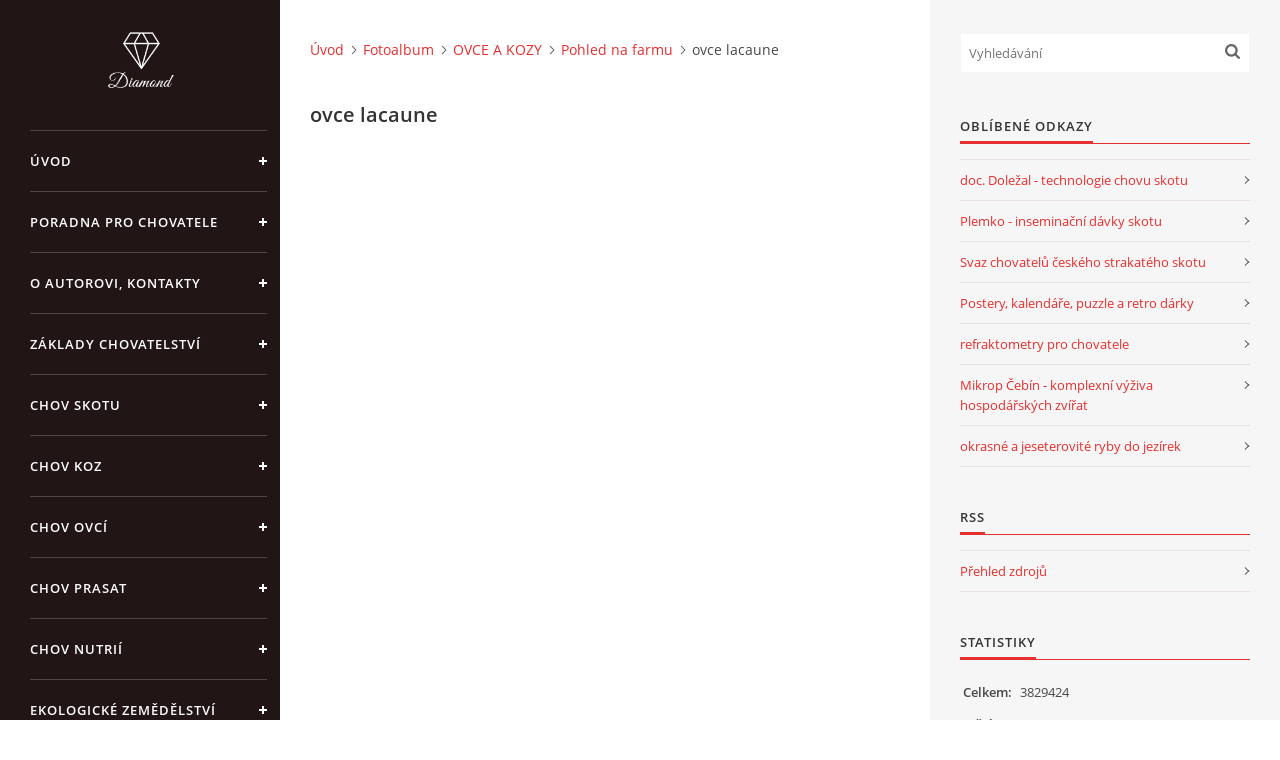

--- FILE ---
content_type: text/html; charset=UTF-8
request_url: https://www.zootechnika.cz/fotoalbum/ovce-a-kozy/pohled-na-farmu/ovce-lacaune/
body_size: 7197
content:
<?xml version="1.0" encoding="utf-8"?>
<!DOCTYPE html PUBLIC "-//W3C//DTD XHTML 1.0 Transitional//EN" "http://www.w3.org/TR/xhtml1/DTD/xhtml1-transitional.dtd">
<html lang="cs" xml:lang="cs" xmlns="http://www.w3.org/1999/xhtml" >

<head>

    <meta http-equiv="content-type" content="text/html; charset=utf-8" />
    <meta name="description" content="chov skotu, telata, jalovice, kráva, dojnice, býci, prasata, chov prasat, chov ovcí, ovce, jehně, chov koz, koza, kůzle, kozel, chov prasat, prasnice, prase, kanec, sele, prasnička, chov kožešinových zvířat, nutrie, chov králíků, chov drůbeže, nemoci zvířat, zoohygiena, ustájení, management, výživa zvířat, krmení zvířat, welfare, chovný komfort " />
    <meta name="keywords" content="zootechnika,chov zvířat,skot,tele,jalovice,býk,koza,jehně,kůzle,ovce,prase,sele,ustájení,welfare,chovné prostředí" />
    <meta name="robots" content="all,follow" />
    <meta name="author" content="www.zootechnika.cz" />
    <meta name="viewport" content="width=device-width, initial-scale=1">
    <link href="/rss/articles/data.xml" rel="alternate" type="application/rss+xml" title="Všechny příspěvky" /><link href="/rss/articles/photos.xml" rel="alternate" type="application/rss+xml" title="Fotografie" /><link href="/rss/articles/comments.xml" rel="alternate" type="application/rss+xml" title="Komentáře" />
    <title>
        ZOOTECHNIKA - Fotoalbum - OVCE A KOZY - Pohled na farmu - ovce lacaune
    </title>
    <link rel="stylesheet" href="https://s3a.estranky.cz/css/d1000000390.css?nc=32080208" type="text/css" /><style type="text/css">#header .inner_frame {
background-image: url('/img/ulogo.963194.jpeg');
}</style>
<link rel="stylesheet" href="//code.jquery.com/ui/1.12.1/themes/base/jquery-ui.css">
<script src="//code.jquery.com/jquery-1.12.4.js"></script>
<script src="//code.jquery.com/ui/1.12.1/jquery-ui.js"></script>
<script type="text/javascript" src="https://s3c.estranky.cz/js/ui.js?nc=1" id="index_script" ></script>
			<script type="text/javascript">
				dataLayer = [{
					'subscription': 'true',
				}];
			</script>
			<script type="text/javascript">
(function(i,s,o,g,r,a,m){i['GoogleAnalyticsObject']=r;i[r]=i[r]||function(){
 (i[r].q=i[r].q||[]).push(arguments)},i[r].l=1*new Date();a=s.createElement(o),
 m=s.getElementsByTagName(o)[0];a.async=1;a.src=g;m.parentNode.insertBefore(a,m)
 })(window,document,'script','//www.google-analytics.com/analytics.js','ga');

ga('create', 'UA-65069080-1', 'auto', {'name': 'user'});
ga('user.send', 'pageview');
</script>

    <script>
        function toggleMenu(){
            var cw = document.getElementById('column-wrap');
            var b = document.getElementById('menu-button');
            cw.classList.toggle('menu-open');
            b.classList.toggle('menu-open');
        }
    </script>
</head>
<body class=" contact-active">
<!-- Wrapping the whole page, may have fixed or fluid width -->
<div id="whole-page">

    

    <!-- Because of the matter of accessibility (text browsers,
    voice readers) we include a link leading to the page content and
    navigation } you'll probably want to hide them using display: none
    in your stylesheet -->

    <a href="#articles" class="accessibility-links">Jdi na obsah</a>
    <a href="#navigation" class="accessibility-links">Jdi na menu</a>

    <!-- We'll fill the document using horizontal rules thus separating
    the logical chunks of the document apart -->
    <hr />

    

    <!-- Wrapping the document's visible part -->
    <div id="document">
        <div id="in-document">


            <div id="column-wrap">
                <div id="nav-column">
                    <div id="logo">
                        <a href="/"></a>
                    </div>
                    <button type="button" class="navbar-toggle" onclick="toggleMenu()" id="menu-button"></button>
                    <div class="nav-scroll">
                        <div class="nav-scroll-wrap">
                            <!-- Such navigation allows both horizontal and vertical rendering -->
<div id="navigation">
    <div class="inner_frame">
        <h2>Menu
            <span id="nav-decoration" class="decoration"></span>
        </h2>
        <nav>
            <menu class="menu-type-onmouse">
                <li class="">
  <a href="/">Úvod</a>
     
</li>
<li class="">
  <a href="/clanky/poradna-pro-chovatele.html">PORADNA PRO CHOVATELE </a>
     
</li>
<li class="">
  <a href="/clanky/o-autorovi--kontakty/">O AUTOROVI, KONTAKTY</a>
     
</li>
<li class="level_1 dropdown">
  <a href="/clanky/zaklady-chovatelstvi/">ZÁKLADY CHOVATELSTVÍ</a>
     <ul class="level_2">
<li class="">
  <a href="/clanky/zaklady-chovatelstvi/obecna-zootechnika/">OBECNÁ ZOOTECHNIKA</a>
</li><li class="">
  <a href="/clanky/zaklady-chovatelstvi/zoohygiena-a-choroby-hospodarskych-zvirat/">ZOOHYGIENA A CHOROBY HOSPODÁŘSKÝCH ZVÍŘAT</a>
</li><li class="">
  <a href="/clanky/zaklady-chovatelstvi/zaklady-fyziologie-a-anatomie/">ZÁKLADY FYZIOLOGIE A ANATOMIE</a>
</li><li class="">
  <a href="/clanky/zaklady-chovatelstvi/literatura--odkazy--kontakty--legislativa/">LITERATURA, ODKAZY, KONTAKTY, LEGISLATIVA</a>
</li><li class="">
  <a href="/clanky/zaklady-chovatelstvi/legislativa-v-chovu-zvirat/">LEGISLATIVA V CHOVU ZVÍŘAT</a>
</li>
</ul>
</li>
<li class="level_1 dropdown">
  <a href="/clanky/chov-skotu/">CHOV SKOTU</a>
     <ul class="level_2">
<li class="">
  <a href="/clanky/chov-skotu/chov-buvolu/">CHOV BUVOLŮ</a>
</li><li class="">
  <a href="/clanky/chov-skotu/management/">MANAGEMENT</a>
</li><li class="">
  <a href="/clanky/chov-skotu/ustajeni-skotu/">USTÁJENÍ SKOTU</a>
</li><li class="">
  <a href="/clanky/chov-skotu/odchov-telat/">ODCHOV TELAT</a>
</li><li class="">
  <a href="/clanky/chov-skotu/byci/">BÝCI</a>
</li><li class="">
  <a href="/clanky/chov-skotu/jalovice/">JALOVICE</a>
</li><li class="">
  <a href="/clanky/chov-skotu/dojnice/">DOJNICE</a>
</li><li class="">
  <a href="/clanky/chov-skotu/chov-obecne-/">CHOV OBECNĚ </a>
</li><li class="">
  <a href="/clanky/chov-skotu/plemena-skotu/">PLEMENA SKOTU</a>
</li><li class="">
  <a href="/clanky/chov-skotu/porod---teleni-jalovic-a-krav/">POROD - TELENÍ JALOVIC A KRAV</a>
</li><li class="">
  <a href="/clanky/chov-skotu/krmiva-a-krmeni-skotu/">KRMIVA A KRMENÍ SKOTU </a>
</li>
</ul>
</li>
<li class="level_1 dropdown">
  <a href="/clanky/chov-koz/">CHOV KOZ</a>
     <ul class="level_2">
<li class="">
  <a href="/clanky/chov-koz/chov-koz-obecne-/">CHOV KOZ OBECNĚ </a>
</li><li class="">
  <a href="/clanky/chov-koz/plemena-koz/">PLEMENA KOZ</a>
</li><li class="">
  <a href="/clanky/chov-koz/dojeni-koz/">DOJENÍ KOZ</a>
</li><li class="">
  <a href="/clanky/chov-koz/ustajeni-koz/">USTÁJENÍ KOZ</a>
</li><li class="">
  <a href="/clanky/chov-koz/odchov-kuzlat/">ODCHOV KŮZLAT</a>
</li><li class="">
  <a href="/clanky/chov-koz/genetika-a-slechteni-koz/">GENETIKA A ŠLECHTĚNÍ KOZ</a>
</li><li class="">
  <a href="/clanky/chov-koz/reprodukce-koz/">REPRODUKCE KOZ</a>
</li><li class="">
  <a href="/clanky/chov-koz/porod-kozy/">POROD KOZY</a>
</li><li class="">
  <a href="/clanky/chov-koz/vyziva-koz/">VÝŽIVA KOZ</a>
</li><li class="">
  <a href="/clanky/chov-koz/pece-o-paznehty-koz/">PÉČE O PAZNEHTY KOZ</a>
</li><li class="">
  <a href="/clanky/chov-koz/zdravi-koz-a-ovci/">ZDRAVÍ KOZ A OVCÍ</a>
</li>
</ul>
</li>
<li class="level_1 dropdown">
  <a href="/clanky/chov-ovci/">CHOV OVCÍ</a>
     <ul class="level_2">
<li class="">
  <a href="/clanky/chov-ovci/chov-ovci-obecne/">CHOV OVCÍ OBECNĚ</a>
</li><li class="">
  <a href="/clanky/chov-ovci/masna-uzitkovost-ovci/">MASNÁ UŽITKOVOST OVCÍ</a>
</li><li class="">
  <a href="/clanky/chov-ovci/reprodukce-ovci/">REPRODUKCE OVCÍ</a>
</li><li class="">
  <a href="/clanky/chov-ovci/plemenarska-prace/">PLEMENÁŘSKÁ PRÁCE</a>
</li><li class="">
  <a href="/clanky/chov-ovci/striz-a-osetrovani-ovci/">STŘÍŽ A OŠETŘOVÁNÍ OVCÍ</a>
</li><li class="">
  <a href="/clanky/chov-ovci/plemena-ovci/">PLEMENA OVCÍ</a>
</li><li class="">
  <a href="/clanky/chov-ovci/dojeni-ovci/">DOJENÍ OVCÍ</a>
</li><li class="">
  <a href="/clanky/chov-ovci/ustajeni-ovci/">USTÁJENÍ OVCÍ</a>
</li><li class="">
  <a href="/clanky/chov-ovci/porod-ovce--pece-o-jehne-po-porodu/">POROD OVCE, PÉČE O JEHNĚ PO PORODU</a>
</li><li class="">
  <a href="/clanky/chov-ovci/odchov-jehnat---napajeni-mlekem--mlecnou-krmnou-smesi/">ODCHOV JEHŇAT - NAPÁJENÍ MLÉKEM, MLÉČNOU KRMNOU SMĚSÍ</a>
</li><li class="">
  <a href="/clanky/chov-ovci/vyziva-ovci/">VÝŽIVA OVCÍ</a>
</li>
</ul>
</li>
<li class="level_1 dropdown">
  <a href="/clanky/chov-prasat/">CHOV PRASAT</a>
     <ul class="level_2">
<li class="">
  <a href="/clanky/chov-prasat/plemena-prasat/">PLEMENA PRASAT</a>
</li><li class="">
  <a href="/clanky/chov-prasat/chov-prasat-obecne/">CHOV PRASAT OBECNĚ</a>
</li><li class="">
  <a href="/clanky/chov-prasat/reprodukce-prasat/">REPRODUKCE PRASAT</a>
</li><li class="">
  <a href="/clanky/chov-prasat/odchov-selat/">ODCHOV SELAT</a>
</li><li class="">
  <a href="/clanky/chov-prasat/chov-prasnicek-a-prasnic/">CHOV PRASNIČEK A PRASNIC</a>
</li><li class="">
  <a href="/clanky/chov-prasat/chov-kancu/">CHOV KANCŮ</a>
</li><li class="">
  <a href="/clanky/chov-prasat/zakladni-pojmy/">ZÁKLADNÍ POJMY</a>
</li><li class="">
  <a href="/clanky/chov-prasat/vykrm-prasat/">VÝKRM PRASAT</a>
</li>
</ul>
</li>
<li class="">
  <a href="/clanky/chov-nutrii/">CHOV NUTRIÍ</a>
     
</li>
<li class="">
  <a href="/clanky/ekologicke-zemedelstvi/">EKOLOGICKÉ ZEMĚDĚLSTVÍ</a>
     
</li>
<li class="">
  <a href="/clanky/prednasky/">PŘEDNÁŠKY</a>
     
</li>
<li class="">
  <a href="/clanky/zpracovani-mleka/">ZPRACOVÁNÍ MLÉKA</a>
     
</li>
<li class="">
  <a href="/clanky/pastva-zvirat---vypocet-zatizeni-pastviny.html">PASTVA ZVÍŘAT - výpočet zatížení pastviny</a>
     
</li>
<li class="">
  <a href="/clanky/povinnosti-chovatele--registrace-chovu--evidence/">POVINNOSTI CHOVATELE, REGISTRACE CHOVŮ, EVIDENCE</a>
     
</li>
<li class="">
  <a href="/clanky/chovatelske-potreby--kontakty--a-zajimave-stranky/">CHOVATELSKÉ POTŘEBY, KONTAKTY  A ZAJÍMAVÉ STRÁNKY</a>
     
</li>
<li class="">
  <a href="/clanky/lekarnicka-nasich-babicek-a-dedu/">LÉKÁRNIČKA NAŠICH BABIČEK A DĚDŮ</a>
     
</li>

            </menu>
        </nav>
        <div id="clear6" class="clear">
          &nbsp;
        </div>
    </div>
</div>
<!-- menu ending -->

                            
                            <!-- Contact -->
  <div id="contact-nav" class="section">
    <h2>Kontakt
      <span id="contact-nav-decoration" class="decoration">
      </span></h2>
    <div class="inner_frame">
      <address>
        <p class="contact_name">Standa Staněk</p><p class="contact_phone">777 872 486</p><p class="contact_email"><a href="mailto:zootechnika@email.cz">zootechnika@email.cz</a></p>
      </address>
    </div>
  </div>
<!-- /Contact -->

                            
                                            <!-- Footer -->
                <div id="footer">
                    <div class="inner_frame">
                        <p>
                            &copy; 2025 eStránky.cz <span class="hide">|</span> <a class="promolink promolink-paid" href="//www.estranky.cz/" title="Tvorba webových stránek zdarma, jednoduše a do 5 minut."><strong>Tvorba webových stránek</strong></a> 
                             | <a class="rss" href="/archiv/rss/">RSS</a>
                             | <span id="slicesinfo-d-100027" class="hslice">
     <a href="javascript:index_slices_add('https://zootechnika.estranky.cz/rss/slices/d/100027/data.xml', 'ovce lacaune')" title="Přejete si být informování o aktualizacích stránky? Přidejte si ji do oblíbených jako aktivní odkaz. (Pouze IE8 a vyšší.)">WebSlice</a>
      <span style="display: none;" class="entry-title">ovce lacaune</span>
      <a rel="feedurl" href="https://zootechnika.estranky.cz/rss/slices/d/100027/data.xml"></a>
    </span>

                             | <a class="print" href="javascript:window.print()">Tisk</a>
                             | <span class="updated">Aktualizováno:  3. 11. 2025</span>
                             | <a class="up" href="#whole-page">Nahoru &uarr;</a>
                            
                        </p>
                        
                        
                    </div>
                </div>
                <!-- /Footer -->

                        </div>
                    </div>
                </div>
            </div>

            <!-- body of the page -->
            <div id="body">

                <!-- Possible clearing elements (more through the document) -->
                <div id="clear1" class="clear">
                    &nbsp;
                </div>
                <hr />


                <!-- main page content -->
                <div id="content">
                    <!-- header -->
  <div id="header">
      <div class="title-mobile">
            <h1 class="head-center hidden">
  <a href="https://www.zootechnika.cz/" title="ZOOTECHNIKA" style="display:none;">ZOOTECHNIKA</a>
  <span title="ZOOTECHNIKA">
  </span>
</h1>
      </div>
     <div class="inner_frame">
        <!-- This construction allows easy image replacement -->
          <div class="title-desktop">
           <h1 class="head-center hidden">
  <a href="https://www.zootechnika.cz/" title="ZOOTECHNIKA" style="display:none;">ZOOTECHNIKA</a>
  <span title="ZOOTECHNIKA">
  </span>
</h1>
          </div>
        <div id="header-decoration" class="decoration">
        </div>
     </div>
  </div>
<!-- /header -->

                    <!-- Breadcrumb navigation -->
<div id="breadcrumb-nav">
  <a href="/">Úvod</a><a href="/fotoalbum/">Fotoalbum</a><a href="/fotoalbum/ovce-a-kozy/">OVCE A KOZY</a><a href="/fotoalbum/ovce-a-kozy/pohled-na-farmu/">Pohled na farmu</a><span>ovce lacaune</span>
</div>
<hr />

                    <div id="photo-album">
  <h2>ovce lacaune</h2>

  
  
  

  
  
  <div id="player"></div>
<script type="text/javascript">
  <!--
    var index_ax_texts = {
            loading: "nahrávám ...",
            previous: "předchozí",
            next: "následující",
            resizeEnlarge: "zvětšit",
            resizeReduce: "zmenšit",
            close: "zavřít",
            slideshow: "spustit slideshow",
            stop: "zastavit",
            preloading: "nahrávám další fotografii",
            preloaded: "další fotografie nahrána",
            panelInfo: "více informací",
            panelPin: "špendlík",
            panelPinTitleToPin: "přichytit panel",
            panelPinTitleToFree: "uvolnit panel",
            panelCrumbs: "Ve složce:",
            panelUrl: "URL fotky:",
            panelDate: "Fotografie nahrána:",
            panelRes: "Rozlišení fotografie:",
            panelToHelp: "nápověda",
            panelToInfo: "&laquo; zpět",
            panelHelpMouse: "Kolečko myši, &larr;, &rarr;",
            panelHelpMouseText: "- posouvá k předchozí nebo následující",
            panelHelpEsc: "Esc",
            panelHelpEscText1: "- ukončí prohlížení",
            panelHelpEscText2: "- při zvětšení vás vrátí zpět",
            panelHelpEscText3: "- zastaví slideshow",
            panelHelpHomeEnd: "Home, End",
            panelHelpHomeEndText: "- skok k první (poslední)",
            panelHelpZoomText: "- zobrazí (schová) originální velikost",
            panelHelpWindowText: "- celá obrazovka",
            panelHelpSlideshowText: "- ovládá slideshow (start, pauza)",
            helpManyClick: "Víte, že můžete pro přechod mezi fotografiemi využít šipky na klávesnici nebo kolečko myši?",
            helpProtection: "Tato fotografie je chráněná autorskými právy.",

        Dirpath : "<a href=\"/fotoalbum/\">Fotoalbum</a> &raquo; <a href=\"/fotoalbum/ovce-a-kozy/\">OVCE A KOZY</a> &raquo; <a href=\"/fotoalbum/ovce-a-kozy/pohled-na-farmu/\">Pohled na farmu</a> &raquo; <span>ovce lacaune</span>",
        showToolbar : "0"
    };
    if (typeof index_ajax_init == 'function') {
        index_ajax_init(2);
    }
  //-->
</script>

  
</div>
                </div>
                <!-- /main page content -->

                <div id="clear3" class="clear">
                    &nbsp;
                </div>
                <hr />

                <!-- Side column left/right -->
                <div class="column">

                    <!-- Inner column -->
                    <div id="inner-column" class="inner_frame">

                        <!-- Search -->
<div id="search" class="section">
    <div class="inner_frame">
        <form action="https://katalog.estranky.cz/" method="post">
            <fieldset>
                <input type="hidden" id="uid" name="uid" value="263023" />
                <input name="key" id="key" placeholder="Vyhledávání" />
                <span class="clButton">
            <input type="submit" id="sendsearch" />
          </span>
            </fieldset>
        </form>
    </div>
</div>
<!-- /Search -->
<hr />

                        
                        
                        
                        
                        
                        
                        
                        
                        
                        <!-- Favorite links -->
  <div id="links" class="section">
    <h2>Oblíbené odkazy
        <span id="links-decoration" class="decoration">
        </span></h2>
    <div class="inner_frame">
      <ul>
        <li class="first ">
  <a href="http://www.dolezal-technologie.estranky.cz" title="stránky doc. Oldřicha Doležala jsou věnovány technologiím a managementu zejména v chovu skotu">
  doc. Doležal - technologie chovu skotu</a></li><li class="">
  <a href="http://www.plemko.cz/" title="šlechtění skotu, inseminační dávky skotu">
  Plemko - inseminační dávky skotu</a></li><li class="">
  <a href="http://www.cestr.cz" title="Svaz chovatelů českého strakatého skotu">
  Svaz chovatelů českého strakatého skotu</a></li><li class="">
  <a href="http://www.posterizace.cz/" title="Postery, kalendáře, puzzle a retro dárky">
  Postery, kalendáře, puzzle a retro dárky</a></li><li class="">
  <a href="http://www.refraktometr.cz" title="Refraktometry na mlezivo, krev, med a a jiné">
  refraktometry pro chovatele </a></li><li class="">
  <a href="http://mikrop.cz" title="Mikrop Čebín - komplexní výživa hospodářských zvířat">
  Mikrop Čebín - komplexní výživa hospodářských zvířat</a></li><li class="last ">
  <a href="http://www.rybydojezirka.cz/" title="Okrasné a jeseterovité ryby do jezírek">
  okrasné a jeseterovité ryby do jezírek</a></li>
      </ul>
    </div>
  </div>
<!-- /Favorite links -->
<hr />

                        
                        <!-- RSS -->
  <div id="rss-nav" class="section">
    <h2>RSS
      <span id="rss-nav-decoration" class="decoration">
      </span></h2>
    <div class="inner_frame">
      <ul>
        <li>
          <a href="/archiv/rss/">
            Přehled zdrojů</a></li>
      </ul>
    </div>
  </div>
<!-- /RSS -->
<hr />

                        <!-- Stats -->
  <div id="stats" class="section">
    <h2>Statistiky
      <span id="stats-decoration" class="decoration">
      </span></h2>
    <div class="inner_frame">
      <!-- Keeping in mind people with disabilities (summary, caption) as well as worshipers of semantic web -->
      <table summary="Statistiky">

        <tfoot>
          <tr>
            <th scope="row">Online:</th>
            <td>25</td>
          </tr>
        </tfoot>

        <tbody>
          <tr>
            <th scope="row">Celkem:</th>
            <td>3829424</td>
          </tr>
          <tr>
            <th scope="row">Měsíc:</th>
            <td>27264</td>
          </tr>
          <tr>
            <th scope="row">Den:</th>
            <td>812</td>
          </tr>
        </tbody>
      </table>
    </div>
  </div>
<!-- Stats -->
<hr />
                        
                    </div>
                    <!-- /Inner column -->

                    <div id="clear4" class="clear">
                        &nbsp;
                    </div>

                </div>
                <!-- /end of first column -->

                <div id="clear5" class="clear">
                    &nbsp;
                </div>
                <hr />

                <div id="decoration1" class="decoration">
                </div>
                <div id="decoration2" class="decoration">
                </div>
                <!-- /Meant for additional graphics inside the body of the page -->
            </div>
            <!-- /body -->

            <div id="clear2" class="clear">
                &nbsp;
            </div>
            <hr />


            <div id="decoration3" class="decoration">
            </div>
            <div id="decoration4" class="decoration">
            </div>
            <!-- /Meant for additional graphics inside the document -->

        </div>
    </div>

    <div id="decoration5" class="decoration">
    </div>
    <div id="decoration6" class="decoration">
    </div>
    <!-- /Meant for additional graphics inside the page -->

    
    <!-- block for board position-->

</div>
<!-- NO GEMIUS -->
</body>
</html>

--- FILE ---
content_type: text/plain
request_url: https://www.google-analytics.com/j/collect?v=1&_v=j102&a=1940189660&t=pageview&_s=1&dl=https%3A%2F%2Fwww.zootechnika.cz%2Ffotoalbum%2Fovce-a-kozy%2Fpohled-na-farmu%2Fovce-lacaune%2F&ul=en-us%40posix&dt=ZOOTECHNIKA%20-%20Fotoalbum%20-%20OVCE%20A%20KOZY%20-%20Pohled%20na%20farmu%20-%20ovce%20lacaune&sr=1280x720&vp=1280x720&_u=IEBAAEABAAAAACAAI~&jid=2035914561&gjid=2013164281&cid=951201863.1769189787&tid=UA-65069080-1&_gid=629070281.1769189787&_r=1&_slc=1&z=798913788
body_size: -451
content:
2,cG-29C1W8XHEF